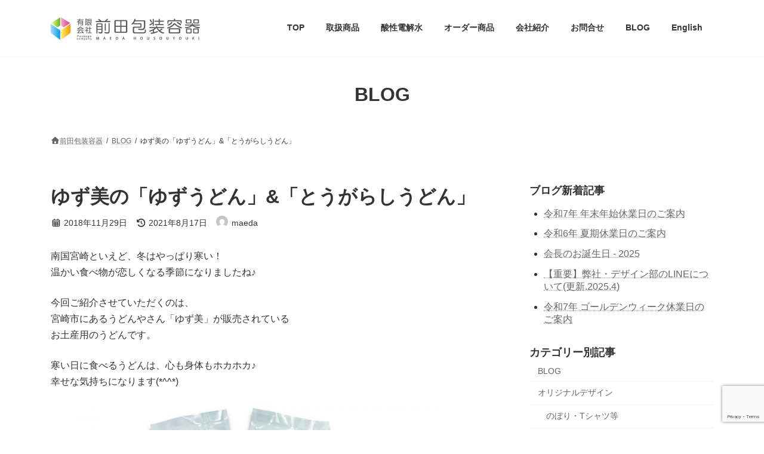

--- FILE ---
content_type: text/html; charset=utf-8
request_url: https://www.google.com/recaptcha/api2/anchor?ar=1&k=6Lf3SRkbAAAAAAfJrUNr5BdyHjEzpAhDEdgc-Qja&co=aHR0cHM6Ly9tYWVkYWhvdXNvdS5jb206NDQz&hl=en&v=PoyoqOPhxBO7pBk68S4YbpHZ&size=invisible&anchor-ms=20000&execute-ms=30000&cb=9d65kkdupn1
body_size: 48847
content:
<!DOCTYPE HTML><html dir="ltr" lang="en"><head><meta http-equiv="Content-Type" content="text/html; charset=UTF-8">
<meta http-equiv="X-UA-Compatible" content="IE=edge">
<title>reCAPTCHA</title>
<style type="text/css">
/* cyrillic-ext */
@font-face {
  font-family: 'Roboto';
  font-style: normal;
  font-weight: 400;
  font-stretch: 100%;
  src: url(//fonts.gstatic.com/s/roboto/v48/KFO7CnqEu92Fr1ME7kSn66aGLdTylUAMa3GUBHMdazTgWw.woff2) format('woff2');
  unicode-range: U+0460-052F, U+1C80-1C8A, U+20B4, U+2DE0-2DFF, U+A640-A69F, U+FE2E-FE2F;
}
/* cyrillic */
@font-face {
  font-family: 'Roboto';
  font-style: normal;
  font-weight: 400;
  font-stretch: 100%;
  src: url(//fonts.gstatic.com/s/roboto/v48/KFO7CnqEu92Fr1ME7kSn66aGLdTylUAMa3iUBHMdazTgWw.woff2) format('woff2');
  unicode-range: U+0301, U+0400-045F, U+0490-0491, U+04B0-04B1, U+2116;
}
/* greek-ext */
@font-face {
  font-family: 'Roboto';
  font-style: normal;
  font-weight: 400;
  font-stretch: 100%;
  src: url(//fonts.gstatic.com/s/roboto/v48/KFO7CnqEu92Fr1ME7kSn66aGLdTylUAMa3CUBHMdazTgWw.woff2) format('woff2');
  unicode-range: U+1F00-1FFF;
}
/* greek */
@font-face {
  font-family: 'Roboto';
  font-style: normal;
  font-weight: 400;
  font-stretch: 100%;
  src: url(//fonts.gstatic.com/s/roboto/v48/KFO7CnqEu92Fr1ME7kSn66aGLdTylUAMa3-UBHMdazTgWw.woff2) format('woff2');
  unicode-range: U+0370-0377, U+037A-037F, U+0384-038A, U+038C, U+038E-03A1, U+03A3-03FF;
}
/* math */
@font-face {
  font-family: 'Roboto';
  font-style: normal;
  font-weight: 400;
  font-stretch: 100%;
  src: url(//fonts.gstatic.com/s/roboto/v48/KFO7CnqEu92Fr1ME7kSn66aGLdTylUAMawCUBHMdazTgWw.woff2) format('woff2');
  unicode-range: U+0302-0303, U+0305, U+0307-0308, U+0310, U+0312, U+0315, U+031A, U+0326-0327, U+032C, U+032F-0330, U+0332-0333, U+0338, U+033A, U+0346, U+034D, U+0391-03A1, U+03A3-03A9, U+03B1-03C9, U+03D1, U+03D5-03D6, U+03F0-03F1, U+03F4-03F5, U+2016-2017, U+2034-2038, U+203C, U+2040, U+2043, U+2047, U+2050, U+2057, U+205F, U+2070-2071, U+2074-208E, U+2090-209C, U+20D0-20DC, U+20E1, U+20E5-20EF, U+2100-2112, U+2114-2115, U+2117-2121, U+2123-214F, U+2190, U+2192, U+2194-21AE, U+21B0-21E5, U+21F1-21F2, U+21F4-2211, U+2213-2214, U+2216-22FF, U+2308-230B, U+2310, U+2319, U+231C-2321, U+2336-237A, U+237C, U+2395, U+239B-23B7, U+23D0, U+23DC-23E1, U+2474-2475, U+25AF, U+25B3, U+25B7, U+25BD, U+25C1, U+25CA, U+25CC, U+25FB, U+266D-266F, U+27C0-27FF, U+2900-2AFF, U+2B0E-2B11, U+2B30-2B4C, U+2BFE, U+3030, U+FF5B, U+FF5D, U+1D400-1D7FF, U+1EE00-1EEFF;
}
/* symbols */
@font-face {
  font-family: 'Roboto';
  font-style: normal;
  font-weight: 400;
  font-stretch: 100%;
  src: url(//fonts.gstatic.com/s/roboto/v48/KFO7CnqEu92Fr1ME7kSn66aGLdTylUAMaxKUBHMdazTgWw.woff2) format('woff2');
  unicode-range: U+0001-000C, U+000E-001F, U+007F-009F, U+20DD-20E0, U+20E2-20E4, U+2150-218F, U+2190, U+2192, U+2194-2199, U+21AF, U+21E6-21F0, U+21F3, U+2218-2219, U+2299, U+22C4-22C6, U+2300-243F, U+2440-244A, U+2460-24FF, U+25A0-27BF, U+2800-28FF, U+2921-2922, U+2981, U+29BF, U+29EB, U+2B00-2BFF, U+4DC0-4DFF, U+FFF9-FFFB, U+10140-1018E, U+10190-1019C, U+101A0, U+101D0-101FD, U+102E0-102FB, U+10E60-10E7E, U+1D2C0-1D2D3, U+1D2E0-1D37F, U+1F000-1F0FF, U+1F100-1F1AD, U+1F1E6-1F1FF, U+1F30D-1F30F, U+1F315, U+1F31C, U+1F31E, U+1F320-1F32C, U+1F336, U+1F378, U+1F37D, U+1F382, U+1F393-1F39F, U+1F3A7-1F3A8, U+1F3AC-1F3AF, U+1F3C2, U+1F3C4-1F3C6, U+1F3CA-1F3CE, U+1F3D4-1F3E0, U+1F3ED, U+1F3F1-1F3F3, U+1F3F5-1F3F7, U+1F408, U+1F415, U+1F41F, U+1F426, U+1F43F, U+1F441-1F442, U+1F444, U+1F446-1F449, U+1F44C-1F44E, U+1F453, U+1F46A, U+1F47D, U+1F4A3, U+1F4B0, U+1F4B3, U+1F4B9, U+1F4BB, U+1F4BF, U+1F4C8-1F4CB, U+1F4D6, U+1F4DA, U+1F4DF, U+1F4E3-1F4E6, U+1F4EA-1F4ED, U+1F4F7, U+1F4F9-1F4FB, U+1F4FD-1F4FE, U+1F503, U+1F507-1F50B, U+1F50D, U+1F512-1F513, U+1F53E-1F54A, U+1F54F-1F5FA, U+1F610, U+1F650-1F67F, U+1F687, U+1F68D, U+1F691, U+1F694, U+1F698, U+1F6AD, U+1F6B2, U+1F6B9-1F6BA, U+1F6BC, U+1F6C6-1F6CF, U+1F6D3-1F6D7, U+1F6E0-1F6EA, U+1F6F0-1F6F3, U+1F6F7-1F6FC, U+1F700-1F7FF, U+1F800-1F80B, U+1F810-1F847, U+1F850-1F859, U+1F860-1F887, U+1F890-1F8AD, U+1F8B0-1F8BB, U+1F8C0-1F8C1, U+1F900-1F90B, U+1F93B, U+1F946, U+1F984, U+1F996, U+1F9E9, U+1FA00-1FA6F, U+1FA70-1FA7C, U+1FA80-1FA89, U+1FA8F-1FAC6, U+1FACE-1FADC, U+1FADF-1FAE9, U+1FAF0-1FAF8, U+1FB00-1FBFF;
}
/* vietnamese */
@font-face {
  font-family: 'Roboto';
  font-style: normal;
  font-weight: 400;
  font-stretch: 100%;
  src: url(//fonts.gstatic.com/s/roboto/v48/KFO7CnqEu92Fr1ME7kSn66aGLdTylUAMa3OUBHMdazTgWw.woff2) format('woff2');
  unicode-range: U+0102-0103, U+0110-0111, U+0128-0129, U+0168-0169, U+01A0-01A1, U+01AF-01B0, U+0300-0301, U+0303-0304, U+0308-0309, U+0323, U+0329, U+1EA0-1EF9, U+20AB;
}
/* latin-ext */
@font-face {
  font-family: 'Roboto';
  font-style: normal;
  font-weight: 400;
  font-stretch: 100%;
  src: url(//fonts.gstatic.com/s/roboto/v48/KFO7CnqEu92Fr1ME7kSn66aGLdTylUAMa3KUBHMdazTgWw.woff2) format('woff2');
  unicode-range: U+0100-02BA, U+02BD-02C5, U+02C7-02CC, U+02CE-02D7, U+02DD-02FF, U+0304, U+0308, U+0329, U+1D00-1DBF, U+1E00-1E9F, U+1EF2-1EFF, U+2020, U+20A0-20AB, U+20AD-20C0, U+2113, U+2C60-2C7F, U+A720-A7FF;
}
/* latin */
@font-face {
  font-family: 'Roboto';
  font-style: normal;
  font-weight: 400;
  font-stretch: 100%;
  src: url(//fonts.gstatic.com/s/roboto/v48/KFO7CnqEu92Fr1ME7kSn66aGLdTylUAMa3yUBHMdazQ.woff2) format('woff2');
  unicode-range: U+0000-00FF, U+0131, U+0152-0153, U+02BB-02BC, U+02C6, U+02DA, U+02DC, U+0304, U+0308, U+0329, U+2000-206F, U+20AC, U+2122, U+2191, U+2193, U+2212, U+2215, U+FEFF, U+FFFD;
}
/* cyrillic-ext */
@font-face {
  font-family: 'Roboto';
  font-style: normal;
  font-weight: 500;
  font-stretch: 100%;
  src: url(//fonts.gstatic.com/s/roboto/v48/KFO7CnqEu92Fr1ME7kSn66aGLdTylUAMa3GUBHMdazTgWw.woff2) format('woff2');
  unicode-range: U+0460-052F, U+1C80-1C8A, U+20B4, U+2DE0-2DFF, U+A640-A69F, U+FE2E-FE2F;
}
/* cyrillic */
@font-face {
  font-family: 'Roboto';
  font-style: normal;
  font-weight: 500;
  font-stretch: 100%;
  src: url(//fonts.gstatic.com/s/roboto/v48/KFO7CnqEu92Fr1ME7kSn66aGLdTylUAMa3iUBHMdazTgWw.woff2) format('woff2');
  unicode-range: U+0301, U+0400-045F, U+0490-0491, U+04B0-04B1, U+2116;
}
/* greek-ext */
@font-face {
  font-family: 'Roboto';
  font-style: normal;
  font-weight: 500;
  font-stretch: 100%;
  src: url(//fonts.gstatic.com/s/roboto/v48/KFO7CnqEu92Fr1ME7kSn66aGLdTylUAMa3CUBHMdazTgWw.woff2) format('woff2');
  unicode-range: U+1F00-1FFF;
}
/* greek */
@font-face {
  font-family: 'Roboto';
  font-style: normal;
  font-weight: 500;
  font-stretch: 100%;
  src: url(//fonts.gstatic.com/s/roboto/v48/KFO7CnqEu92Fr1ME7kSn66aGLdTylUAMa3-UBHMdazTgWw.woff2) format('woff2');
  unicode-range: U+0370-0377, U+037A-037F, U+0384-038A, U+038C, U+038E-03A1, U+03A3-03FF;
}
/* math */
@font-face {
  font-family: 'Roboto';
  font-style: normal;
  font-weight: 500;
  font-stretch: 100%;
  src: url(//fonts.gstatic.com/s/roboto/v48/KFO7CnqEu92Fr1ME7kSn66aGLdTylUAMawCUBHMdazTgWw.woff2) format('woff2');
  unicode-range: U+0302-0303, U+0305, U+0307-0308, U+0310, U+0312, U+0315, U+031A, U+0326-0327, U+032C, U+032F-0330, U+0332-0333, U+0338, U+033A, U+0346, U+034D, U+0391-03A1, U+03A3-03A9, U+03B1-03C9, U+03D1, U+03D5-03D6, U+03F0-03F1, U+03F4-03F5, U+2016-2017, U+2034-2038, U+203C, U+2040, U+2043, U+2047, U+2050, U+2057, U+205F, U+2070-2071, U+2074-208E, U+2090-209C, U+20D0-20DC, U+20E1, U+20E5-20EF, U+2100-2112, U+2114-2115, U+2117-2121, U+2123-214F, U+2190, U+2192, U+2194-21AE, U+21B0-21E5, U+21F1-21F2, U+21F4-2211, U+2213-2214, U+2216-22FF, U+2308-230B, U+2310, U+2319, U+231C-2321, U+2336-237A, U+237C, U+2395, U+239B-23B7, U+23D0, U+23DC-23E1, U+2474-2475, U+25AF, U+25B3, U+25B7, U+25BD, U+25C1, U+25CA, U+25CC, U+25FB, U+266D-266F, U+27C0-27FF, U+2900-2AFF, U+2B0E-2B11, U+2B30-2B4C, U+2BFE, U+3030, U+FF5B, U+FF5D, U+1D400-1D7FF, U+1EE00-1EEFF;
}
/* symbols */
@font-face {
  font-family: 'Roboto';
  font-style: normal;
  font-weight: 500;
  font-stretch: 100%;
  src: url(//fonts.gstatic.com/s/roboto/v48/KFO7CnqEu92Fr1ME7kSn66aGLdTylUAMaxKUBHMdazTgWw.woff2) format('woff2');
  unicode-range: U+0001-000C, U+000E-001F, U+007F-009F, U+20DD-20E0, U+20E2-20E4, U+2150-218F, U+2190, U+2192, U+2194-2199, U+21AF, U+21E6-21F0, U+21F3, U+2218-2219, U+2299, U+22C4-22C6, U+2300-243F, U+2440-244A, U+2460-24FF, U+25A0-27BF, U+2800-28FF, U+2921-2922, U+2981, U+29BF, U+29EB, U+2B00-2BFF, U+4DC0-4DFF, U+FFF9-FFFB, U+10140-1018E, U+10190-1019C, U+101A0, U+101D0-101FD, U+102E0-102FB, U+10E60-10E7E, U+1D2C0-1D2D3, U+1D2E0-1D37F, U+1F000-1F0FF, U+1F100-1F1AD, U+1F1E6-1F1FF, U+1F30D-1F30F, U+1F315, U+1F31C, U+1F31E, U+1F320-1F32C, U+1F336, U+1F378, U+1F37D, U+1F382, U+1F393-1F39F, U+1F3A7-1F3A8, U+1F3AC-1F3AF, U+1F3C2, U+1F3C4-1F3C6, U+1F3CA-1F3CE, U+1F3D4-1F3E0, U+1F3ED, U+1F3F1-1F3F3, U+1F3F5-1F3F7, U+1F408, U+1F415, U+1F41F, U+1F426, U+1F43F, U+1F441-1F442, U+1F444, U+1F446-1F449, U+1F44C-1F44E, U+1F453, U+1F46A, U+1F47D, U+1F4A3, U+1F4B0, U+1F4B3, U+1F4B9, U+1F4BB, U+1F4BF, U+1F4C8-1F4CB, U+1F4D6, U+1F4DA, U+1F4DF, U+1F4E3-1F4E6, U+1F4EA-1F4ED, U+1F4F7, U+1F4F9-1F4FB, U+1F4FD-1F4FE, U+1F503, U+1F507-1F50B, U+1F50D, U+1F512-1F513, U+1F53E-1F54A, U+1F54F-1F5FA, U+1F610, U+1F650-1F67F, U+1F687, U+1F68D, U+1F691, U+1F694, U+1F698, U+1F6AD, U+1F6B2, U+1F6B9-1F6BA, U+1F6BC, U+1F6C6-1F6CF, U+1F6D3-1F6D7, U+1F6E0-1F6EA, U+1F6F0-1F6F3, U+1F6F7-1F6FC, U+1F700-1F7FF, U+1F800-1F80B, U+1F810-1F847, U+1F850-1F859, U+1F860-1F887, U+1F890-1F8AD, U+1F8B0-1F8BB, U+1F8C0-1F8C1, U+1F900-1F90B, U+1F93B, U+1F946, U+1F984, U+1F996, U+1F9E9, U+1FA00-1FA6F, U+1FA70-1FA7C, U+1FA80-1FA89, U+1FA8F-1FAC6, U+1FACE-1FADC, U+1FADF-1FAE9, U+1FAF0-1FAF8, U+1FB00-1FBFF;
}
/* vietnamese */
@font-face {
  font-family: 'Roboto';
  font-style: normal;
  font-weight: 500;
  font-stretch: 100%;
  src: url(//fonts.gstatic.com/s/roboto/v48/KFO7CnqEu92Fr1ME7kSn66aGLdTylUAMa3OUBHMdazTgWw.woff2) format('woff2');
  unicode-range: U+0102-0103, U+0110-0111, U+0128-0129, U+0168-0169, U+01A0-01A1, U+01AF-01B0, U+0300-0301, U+0303-0304, U+0308-0309, U+0323, U+0329, U+1EA0-1EF9, U+20AB;
}
/* latin-ext */
@font-face {
  font-family: 'Roboto';
  font-style: normal;
  font-weight: 500;
  font-stretch: 100%;
  src: url(//fonts.gstatic.com/s/roboto/v48/KFO7CnqEu92Fr1ME7kSn66aGLdTylUAMa3KUBHMdazTgWw.woff2) format('woff2');
  unicode-range: U+0100-02BA, U+02BD-02C5, U+02C7-02CC, U+02CE-02D7, U+02DD-02FF, U+0304, U+0308, U+0329, U+1D00-1DBF, U+1E00-1E9F, U+1EF2-1EFF, U+2020, U+20A0-20AB, U+20AD-20C0, U+2113, U+2C60-2C7F, U+A720-A7FF;
}
/* latin */
@font-face {
  font-family: 'Roboto';
  font-style: normal;
  font-weight: 500;
  font-stretch: 100%;
  src: url(//fonts.gstatic.com/s/roboto/v48/KFO7CnqEu92Fr1ME7kSn66aGLdTylUAMa3yUBHMdazQ.woff2) format('woff2');
  unicode-range: U+0000-00FF, U+0131, U+0152-0153, U+02BB-02BC, U+02C6, U+02DA, U+02DC, U+0304, U+0308, U+0329, U+2000-206F, U+20AC, U+2122, U+2191, U+2193, U+2212, U+2215, U+FEFF, U+FFFD;
}
/* cyrillic-ext */
@font-face {
  font-family: 'Roboto';
  font-style: normal;
  font-weight: 900;
  font-stretch: 100%;
  src: url(//fonts.gstatic.com/s/roboto/v48/KFO7CnqEu92Fr1ME7kSn66aGLdTylUAMa3GUBHMdazTgWw.woff2) format('woff2');
  unicode-range: U+0460-052F, U+1C80-1C8A, U+20B4, U+2DE0-2DFF, U+A640-A69F, U+FE2E-FE2F;
}
/* cyrillic */
@font-face {
  font-family: 'Roboto';
  font-style: normal;
  font-weight: 900;
  font-stretch: 100%;
  src: url(//fonts.gstatic.com/s/roboto/v48/KFO7CnqEu92Fr1ME7kSn66aGLdTylUAMa3iUBHMdazTgWw.woff2) format('woff2');
  unicode-range: U+0301, U+0400-045F, U+0490-0491, U+04B0-04B1, U+2116;
}
/* greek-ext */
@font-face {
  font-family: 'Roboto';
  font-style: normal;
  font-weight: 900;
  font-stretch: 100%;
  src: url(//fonts.gstatic.com/s/roboto/v48/KFO7CnqEu92Fr1ME7kSn66aGLdTylUAMa3CUBHMdazTgWw.woff2) format('woff2');
  unicode-range: U+1F00-1FFF;
}
/* greek */
@font-face {
  font-family: 'Roboto';
  font-style: normal;
  font-weight: 900;
  font-stretch: 100%;
  src: url(//fonts.gstatic.com/s/roboto/v48/KFO7CnqEu92Fr1ME7kSn66aGLdTylUAMa3-UBHMdazTgWw.woff2) format('woff2');
  unicode-range: U+0370-0377, U+037A-037F, U+0384-038A, U+038C, U+038E-03A1, U+03A3-03FF;
}
/* math */
@font-face {
  font-family: 'Roboto';
  font-style: normal;
  font-weight: 900;
  font-stretch: 100%;
  src: url(//fonts.gstatic.com/s/roboto/v48/KFO7CnqEu92Fr1ME7kSn66aGLdTylUAMawCUBHMdazTgWw.woff2) format('woff2');
  unicode-range: U+0302-0303, U+0305, U+0307-0308, U+0310, U+0312, U+0315, U+031A, U+0326-0327, U+032C, U+032F-0330, U+0332-0333, U+0338, U+033A, U+0346, U+034D, U+0391-03A1, U+03A3-03A9, U+03B1-03C9, U+03D1, U+03D5-03D6, U+03F0-03F1, U+03F4-03F5, U+2016-2017, U+2034-2038, U+203C, U+2040, U+2043, U+2047, U+2050, U+2057, U+205F, U+2070-2071, U+2074-208E, U+2090-209C, U+20D0-20DC, U+20E1, U+20E5-20EF, U+2100-2112, U+2114-2115, U+2117-2121, U+2123-214F, U+2190, U+2192, U+2194-21AE, U+21B0-21E5, U+21F1-21F2, U+21F4-2211, U+2213-2214, U+2216-22FF, U+2308-230B, U+2310, U+2319, U+231C-2321, U+2336-237A, U+237C, U+2395, U+239B-23B7, U+23D0, U+23DC-23E1, U+2474-2475, U+25AF, U+25B3, U+25B7, U+25BD, U+25C1, U+25CA, U+25CC, U+25FB, U+266D-266F, U+27C0-27FF, U+2900-2AFF, U+2B0E-2B11, U+2B30-2B4C, U+2BFE, U+3030, U+FF5B, U+FF5D, U+1D400-1D7FF, U+1EE00-1EEFF;
}
/* symbols */
@font-face {
  font-family: 'Roboto';
  font-style: normal;
  font-weight: 900;
  font-stretch: 100%;
  src: url(//fonts.gstatic.com/s/roboto/v48/KFO7CnqEu92Fr1ME7kSn66aGLdTylUAMaxKUBHMdazTgWw.woff2) format('woff2');
  unicode-range: U+0001-000C, U+000E-001F, U+007F-009F, U+20DD-20E0, U+20E2-20E4, U+2150-218F, U+2190, U+2192, U+2194-2199, U+21AF, U+21E6-21F0, U+21F3, U+2218-2219, U+2299, U+22C4-22C6, U+2300-243F, U+2440-244A, U+2460-24FF, U+25A0-27BF, U+2800-28FF, U+2921-2922, U+2981, U+29BF, U+29EB, U+2B00-2BFF, U+4DC0-4DFF, U+FFF9-FFFB, U+10140-1018E, U+10190-1019C, U+101A0, U+101D0-101FD, U+102E0-102FB, U+10E60-10E7E, U+1D2C0-1D2D3, U+1D2E0-1D37F, U+1F000-1F0FF, U+1F100-1F1AD, U+1F1E6-1F1FF, U+1F30D-1F30F, U+1F315, U+1F31C, U+1F31E, U+1F320-1F32C, U+1F336, U+1F378, U+1F37D, U+1F382, U+1F393-1F39F, U+1F3A7-1F3A8, U+1F3AC-1F3AF, U+1F3C2, U+1F3C4-1F3C6, U+1F3CA-1F3CE, U+1F3D4-1F3E0, U+1F3ED, U+1F3F1-1F3F3, U+1F3F5-1F3F7, U+1F408, U+1F415, U+1F41F, U+1F426, U+1F43F, U+1F441-1F442, U+1F444, U+1F446-1F449, U+1F44C-1F44E, U+1F453, U+1F46A, U+1F47D, U+1F4A3, U+1F4B0, U+1F4B3, U+1F4B9, U+1F4BB, U+1F4BF, U+1F4C8-1F4CB, U+1F4D6, U+1F4DA, U+1F4DF, U+1F4E3-1F4E6, U+1F4EA-1F4ED, U+1F4F7, U+1F4F9-1F4FB, U+1F4FD-1F4FE, U+1F503, U+1F507-1F50B, U+1F50D, U+1F512-1F513, U+1F53E-1F54A, U+1F54F-1F5FA, U+1F610, U+1F650-1F67F, U+1F687, U+1F68D, U+1F691, U+1F694, U+1F698, U+1F6AD, U+1F6B2, U+1F6B9-1F6BA, U+1F6BC, U+1F6C6-1F6CF, U+1F6D3-1F6D7, U+1F6E0-1F6EA, U+1F6F0-1F6F3, U+1F6F7-1F6FC, U+1F700-1F7FF, U+1F800-1F80B, U+1F810-1F847, U+1F850-1F859, U+1F860-1F887, U+1F890-1F8AD, U+1F8B0-1F8BB, U+1F8C0-1F8C1, U+1F900-1F90B, U+1F93B, U+1F946, U+1F984, U+1F996, U+1F9E9, U+1FA00-1FA6F, U+1FA70-1FA7C, U+1FA80-1FA89, U+1FA8F-1FAC6, U+1FACE-1FADC, U+1FADF-1FAE9, U+1FAF0-1FAF8, U+1FB00-1FBFF;
}
/* vietnamese */
@font-face {
  font-family: 'Roboto';
  font-style: normal;
  font-weight: 900;
  font-stretch: 100%;
  src: url(//fonts.gstatic.com/s/roboto/v48/KFO7CnqEu92Fr1ME7kSn66aGLdTylUAMa3OUBHMdazTgWw.woff2) format('woff2');
  unicode-range: U+0102-0103, U+0110-0111, U+0128-0129, U+0168-0169, U+01A0-01A1, U+01AF-01B0, U+0300-0301, U+0303-0304, U+0308-0309, U+0323, U+0329, U+1EA0-1EF9, U+20AB;
}
/* latin-ext */
@font-face {
  font-family: 'Roboto';
  font-style: normal;
  font-weight: 900;
  font-stretch: 100%;
  src: url(//fonts.gstatic.com/s/roboto/v48/KFO7CnqEu92Fr1ME7kSn66aGLdTylUAMa3KUBHMdazTgWw.woff2) format('woff2');
  unicode-range: U+0100-02BA, U+02BD-02C5, U+02C7-02CC, U+02CE-02D7, U+02DD-02FF, U+0304, U+0308, U+0329, U+1D00-1DBF, U+1E00-1E9F, U+1EF2-1EFF, U+2020, U+20A0-20AB, U+20AD-20C0, U+2113, U+2C60-2C7F, U+A720-A7FF;
}
/* latin */
@font-face {
  font-family: 'Roboto';
  font-style: normal;
  font-weight: 900;
  font-stretch: 100%;
  src: url(//fonts.gstatic.com/s/roboto/v48/KFO7CnqEu92Fr1ME7kSn66aGLdTylUAMa3yUBHMdazQ.woff2) format('woff2');
  unicode-range: U+0000-00FF, U+0131, U+0152-0153, U+02BB-02BC, U+02C6, U+02DA, U+02DC, U+0304, U+0308, U+0329, U+2000-206F, U+20AC, U+2122, U+2191, U+2193, U+2212, U+2215, U+FEFF, U+FFFD;
}

</style>
<link rel="stylesheet" type="text/css" href="https://www.gstatic.com/recaptcha/releases/PoyoqOPhxBO7pBk68S4YbpHZ/styles__ltr.css">
<script nonce="bYYZXuJGzF3uvFQb7XakkA" type="text/javascript">window['__recaptcha_api'] = 'https://www.google.com/recaptcha/api2/';</script>
<script type="text/javascript" src="https://www.gstatic.com/recaptcha/releases/PoyoqOPhxBO7pBk68S4YbpHZ/recaptcha__en.js" nonce="bYYZXuJGzF3uvFQb7XakkA">
      
    </script></head>
<body><div id="rc-anchor-alert" class="rc-anchor-alert"></div>
<input type="hidden" id="recaptcha-token" value="[base64]">
<script type="text/javascript" nonce="bYYZXuJGzF3uvFQb7XakkA">
      recaptcha.anchor.Main.init("[\x22ainput\x22,[\x22bgdata\x22,\x22\x22,\[base64]/[base64]/[base64]/bmV3IHJbeF0oY1swXSk6RT09Mj9uZXcgclt4XShjWzBdLGNbMV0pOkU9PTM/bmV3IHJbeF0oY1swXSxjWzFdLGNbMl0pOkU9PTQ/[base64]/[base64]/[base64]/[base64]/[base64]/[base64]/[base64]/[base64]\x22,\[base64]\\u003d\\u003d\x22,\x22IsKEED8uw5DCunNLwq4vwq9SDVdNVn3DkMOlwohPVzhsw7HCuAHDsgTDkRgcMFVKODQRwoBgw7PCqsOcwqPCq8Kra8OYw5kFwqk9wq8BwqPDrsOXwozDssKaMMKJLgUBT2Bne8OEw4l/w4cywoMpwr7CkzIcSEJaU8KvH8KlX1LCnMOWdGBkwoHCtMOZwrLCkk/DsXfCisOVwoXCpMKVw7wLwo3Dn8Oyw77CrgtYNsKOwqbDjsKhw4IkVcOdw4PClcOjwo49AMOEHDzCp2g8wrzCt8O5CFvDqx1Iw7x/[base64]/DjMOoUcO3w6HDuwnChcOcwociCsOULirCgsOnCnhwK8OWw7rCiTjDucOEFHMYwofDqmfCj8OIwqzDhcOlYQbDssKtwqDCrEzCkEIMw4PDocK3wqobw4MKwrzChMKzwqbDvXvDisKNwonDoHJlwrhUw681w4nDksKRXsKRw5w6PMOccsKOTB/CiMK4wrQDw7TCiyPCiD88RhzCqiEVwpLDsDklZw/[base64]/[base64]/[base64]/DvRVnw71sBEcmGR7DsMOaOMOow5AQAB17fxrDq8KWdXdRdmcUTsO8esKvLwxUVzzCmMOfc8O9KF9lRiF+ZQEEwpjDlCklJcKLwozDtgHCjCpJw54hwoMcG1Ugw4jCnnrCsXbDgcK/[base64]/LFMwwpsKEcOXEcKjDMKowoJ0wrHDscO+w5B4fcKfwo3DtgswwpPDoMOyVMKYwrsdTsO5UcKUOcOMZ8O5w5DDlnvDjMKaGMKydTnCmCPDtlgPwodQw73DnFnCjkvCm8KSe8OyaTjDhcO3C8KFesOqGTrCj8OZwrbDtHFFI8OUNMKaw6zDtRHDt8ODwr/CoMKXYsKhw6LChcOAw4TDmi0lGsKAWsOgLSYebsOzahzDvwTDqcK/esK6ZMK9wpzCn8KJGgbCrMKvwr7DhDdsw6PCk2UVdsOyagxhwonDniXDscKIw7vCjMOZw4QNAMO+wpXCuMKGG8OCwqEQwrjDqsK/wqjCpsKEATYqwrhDUnrDjE/[base64]/X8OJc8OEwofDpMO8X1HCjcKUdcO8w4cOW8K6w5ISw5XDqxg7fcKvWzVgSsKvw5F9w5bDnS/DikFwdGbDk8Ogwq0IwqPDmVzCrcK0w6Jiwr5XJnLCryNxwqvCn8KGFMKcw5tuw4lzfcO4Y3ghw4TCgV/CoMOyw6wQfmUAU0PClVjCuhUQwqjDsj3CoMOienPCocK9emLCjMKgD3tIw7vDsMO4wqPDuMKmelIBTMKYw4ZJFFx9wqY6esKUbsOgw591fcKrPR8kBcOEO8KOw5PCtcOew40mTcKQIRzCssOQDSPChMKDwovCrE/CosOfM3RaEcOiw5bCsHA2w6PCh8ODSsOJw49AUsKFRXbDp8KCw6vCuAHCtgYqw5slRUlMwqbDvg14w6lyw6DCnMKNw4LDncOfKWgWwo5Hwr5zBcKPVVfCoSfCsAFMw5/DpsKZHsO3MikWwo9RwovCmjkvbTccLwxpwrrDm8OTesOuw7DDjsOeFDN6Hm5jB1/DggzDhsObKXfCkcOUFcKpT8K5w4QEw6ckw5bCo0c8fMOHwrMwCMOew5zDgMO/[base64]/DpsO7woLCu8K7wqTCl8KZdi/CsiFkR8K7AkpcQcODP8K8woDDpcOqSy/CnGzDuyDCsg4Nwq1jw4sRDcOJwqzCqU4lJUBOw583IgNNwpLCoG9kw747w7UpwqFoJcOqen4XwrLDqQPCocOLwrHCk8O3wqZjCnPCoGcFw4/CtMKowrMFwoZdwoDDliHCmnjCpcOmBsO8wphCPRMpe8K6fcK4dHg2W15eX8OiP8OlFsO9w4JfTCNYwoLCp8OJesO6PMK/wrDCnsK/w6TCknHDtlAbKcOfVsKXY8OmU8OVWsOYw4Mkw6FMwo3DkMO5OBdPcMKCw5vCsGvDhQF/[base64]/DqsOoD8OUZMK9GsObJ8OrfhHCpsOCJcOXw7oLIhEowrbCrkvDvjrDm8OlMQDDn2EEwopdO8KXwpEqw71AU8KMMMOiKCcZKlIJw4Izw4/[base64]/[base64]/DqMOxwqfDqhBEw7gqEsOew5PDhHbDssKsPcKpw4lHw7x6w6BWwoxFTU7DuWA+w608QsO/w4ZYHMK+ccOFMDlkw5/[base64]/DgcOyaMKifsK6AcO/bl7Cj8Osw5HDkS18w7XDpcOZw4fDgipAw63Ck8KlwpETw6lLw7/DlX82HWDCrMONecO0w61kw57DgijCnVAdw5pjw47CtTXDiSRWP8K8MXHCm8KcAVbDsxpjCcK9wr/[base64]/wr/CpDLDpSXChlEtwqzClDDCoEUxw4cMw47DoQDCksKDWcKhwpPDm8OGw7wyL2J/w6NtasK7wp7DvDLCssKgwrNLwrPCqsOow53DugZFwovDgHtsFcOsGiFRwpbDj8OGw4vDmzBTecO6JsOXw4dZYcOCMW8ZwqAKXMOqw7x/w5JOw7XChUp7w7jCgsO6w6rCn8KxLmcOVMOnDUjCqF7DnCxowoHCkMKPwoPDjyXDisKTHSbDi8Krwq/CisOKMw3Cjk/DhEsbwoHClMKae8KFBMKlw7hewovDscOywqIGw4zCosKBw6XCrwHDsVdxR8O/wpkgB3DCkcKhw47Ch8OowpzCjFnCtcOGw7XCshHDvsKbw6/[base64]/CiTzCqcOEA1QvwqnChU5jMMKhVMKSwpvDrsOYwqbDsHXCpMOCWU5swpnCo1/Clz7DslTDtMO8wpIRwqzDhsOLw7hSOS5jH8KgfQ0sw5HCrR9ZNhNFHcK3UcOawrrDrXAKwpHDqwtdw6rDgMOowoZYwqrCr3XChXfCk8KmTsKIGMOnw7Qgwo9IwqrCicOgbl9rVQLCvcOfw7sYw6DDsRoNw7wmAMOcwp/CmsKOGsKmw7XDi8O+w6BPw6V0Kgx5wqVFfhbDjWvCgMOmKGLDk0DDh0FQFcO5woXDlls6wrfCvMK+O1FTw7XDgMOcfcKXB3HDkh/CtCkCwq95ZzbCp8OBw7wUcHrDpQbDmsOiLx/[base64]/Dh8OFIwnChWfCmmHCtXjCuMKgfsO5ccKzX1HDu8K/w6XCv8OOdsKAwqDDoMO9TcKfQcKmAcOrwphbUMOrQcOUw77CicOGwoo4wpAYwrgkw6NCw7rDjsKPw4XCk8KHQyByGwBOd2l3woAkw57DlMOtwrHComzCrsOVSgY/wpxtAlI5w6dgTlTDli7CqmUQwpN/w6kowrJ0w4k3wovDigVSIMO1w6LDnw5gw6/CrzLDlsKPWcKxw5PDgMK9wojDkMOhw6/Di0vCjEpfwq3DhVVOTsO+w6cgw5XCuFfCiMO3QMKWwozClcKkAMKVw5VeOSfCmsOvMyACY30/TFJWOgfCj8OZHyglw79Owq0SExl6wr/DkcOESmksbMKSWmVNYicuc8OkY8OzB8KVGMKZwpwZw61fwqROwq4tw7oRRzgbCiZBwrkOWRfDhsKNw6dAw4HCqzTDm2HDn8OKw4HCtDTCnsOKOsKbw5YDwrvCllkiPRokAsK5MSMcEcOaI8KGZh/CtRHDqsKHAT1EwqU7w7VjwpjDhMOtVHsdeMKMw6jCuTPDuDzCtMK7wpzCgEJWVSYnwoZ7wojCuR3Dq2jClCFHwoLCpHrDtXnCoS/DiMOgw6sPw6BeAUbDosKzwpA3w5A8HMKHw5zDv8OwwpjCmSh9woXCj8KIGMOwwo/DocObw7Abw7DCmsKDw6Yaw7bCiMO3w6BCw7LCtmsIwpfCmsKJwrchw50Pw7MZLcOzJx/[base64]/Coj7DuhbCpwbCuMK9w4kkwonCg8K/wrXCihdVSMO3wovDt8Ktwrc6IEHDr8OvwoxJX8K7wrnCv8Ojw7vDpcKYw5vDqynDqMKSwqdMw6x/w7waU8OZS8KDwqJjKMOdw6rCs8Oww6U7CQQRXBDCqE3CmBHCkWzCjElXRcOOY8KNJcK0PXBmw403ew3Ch2/DgMKOGMOzwqvCjGJBw6R/JsO9RMKDwpgFD8KmZcKNMwprw6oHYShOf8OWw7vDpUnCqxdJwqnDlcKiS8KZw7/[base64]/[base64]/PBU+HsODQ8KbwrDDp8Oww6TDpcOgSkXCgMOIX8OQwqLDtMOuZGHDm381w5rDpsKoXDbCucObwp7CnlHChcOgMsOUeMO2Y8K8w7vCmMOCBsKRwoljw7obJMOyw4ocwqswS1B3wrRdw63DlsOawplpwoPCg8OIwodCwprDhWjDj8OdwrjDvX1TTsKVw7/Dl3BCw4VgZsO4wqQUWcKLUDMsw4RFf8OJF0s3wqEnwrtdwodRfRlmExvDl8OlfwPDjz0sw6bDrcK9wrDDswTDmHzCnMKnw68Pw6/DokdBLMOvwqwgw7XCszTDvwbDhMOKw6LChxnCssOFwoLDv0HDtcOjwpnCvMKhwpHDlX0HcMOUw7QEw5jCnMOsUXHCoMOjB3DDrC/Dshlowp7CvAHCtlLDj8KWDG3Ch8KBw5NAZ8KIUy4sIBbDklozw6Z3URnDq2/Dh8Oqw4UHwp5Cw6FLNcOxwpRXGcKJwrF9dBk/w5zDo8O4YMOnazodwo8zGsKOw6tpZElDw5jDmcKjw6kwQTjCssOYG8O/wpzCm8KIwqXDjTHCrsKhAg/DnGjCrEnDqwZyLsKPwpvCrDDCpyQvQRfDgxk2w5HDksOIIUAhw7RXwpUvwpnDr8OKw78Mwr0iw7PCksKkOsOCbsK1I8Ouw6TCrcKzw6UzWsO3AGtww4nCsMKhT0dGK1FJRHJOw5TCi3cuMggEFz/DhArCllDCrG8Kw7HDqzEiwpXChBvCjMKdw6IyWycFMMKeIn/DlcK6wocjR1zDuUYyw6rCl8O+ecOsZiLDtxwDw6AXwoskccO4K8OOw4XCv8OIwp4iMiBFVUXDjAXDgirDqMOkwoYGT8Kvwo7Cq3YtHyXDsFnDgMKXw7zDuysvw6rCmMOSA8OfNXYpw6vCilMSwqhpQsOqwp/[base64]/cBlbQ2rCrMOow7vCm0Z+wr9IwrDDvsOXUsK+worCrSpAw6V9UCDCmSLDgiQDw7M8JQ/DrCkkwpJHw6FhXcKBYWYMw6EyOMO0HGwcw5xvw4bCq0olw55Tw41vw4DDoTRTDSNhO8K1UcKBNMK/Il0MWMO/wrfCt8Okw7g1FsK5JsKvw7XDmsORAMObw7jDqmRLKcKYclUeRsKtwospb1TDtsO3woV0EzNqwrcXMsOvwq56OMKowq/DgSZwTQRNwpA9wphPDG01BcOVYsKBeTLDicODw5LCpRl5XcKnfAFJwrXDhMKMb8O9fMK+w5otwoLCuEIHw7I1KwnDj2Ebw4M2HX/CuMOGazBbaVjDqsOmTy7CmDPCvSNhGC5PwqLDp0HDpWJ1woPDmB4Qwr0iwrgqLsK+w4NtSXfCusOew6tgEBk8MsOuw7TDlWYIFzzDlRTCoMO9wqF2w43DtjTDi8Opb8OHwq/CrMOCw7FHwptNw73DmsKawqxJwrpJwq/CpMOYOMOpZ8KuE2gSNcOEw5jCucOIF8KJw5bCjmzDrMKwVkTDvMOyCTNcwop+YMOVbsOOP8O2IMKOw6DDlX9EwrdBw4gUwrExw5/DmMK/[base64]/w47DiCXCucKTF8K9wpTDmcKnw7jCrGfDucOLwpJ1P37DisKHw5nDtDBQw45rDBvDogFMccOSw6bDjFN6w4oqPk3Dm8O5an5YZWUcw5fCtcKyB3rDlXJkwrM5wqbClcOHa8ORNcK8w7kJw6NsFMOkwrzCu8KVFBfCtn7CtgQWwo/DhmJyNsOkQyJuYH8RwqHDpsKwGXMPBi/Dt8O2w5Nfw47DncOQJMKJbsKSw6bCtBtJCVHDjhw0wqNsw6zDlMOkBWh3wrTDgBVJw4fDssOFSsOXLsKcHkAuw5XDhWXDjl/CoCQte8Oww50LSgVNw4UMfynCu1MpdMKOw7HCjTRBw7bCtCjCrcO8wrDDuRfDvMKQG8KOwrHCkwvDlsOwworDiB/Cmnp+w40MwpUPY1PCm8Ohwr7DosOpScO0JgPCqsOMXwY8w7oQYDTCjAfCn11OT8OaQQfDn0TCmMOXwrHChMKkKnAfwoPCrMK5w4Ywwr0Aw7fDtUvCiMKMwo46wpd/w403wp50OsOoH1bDlsOUwpTDlMO+IMKNw4LDqUMmUsOAKlPDkH5jBsKYJ8O7w51VX3RTwrQ0worCicO6a1fDicK2bsOUOcOAw7zCoyJiWsK7wpRBEWvCmQjCoy/Cr8KIwoRID1zCk8KIwonDmkZiR8Oaw4bDsMKad27Di8OHwoE1AzAhw6ULw4/DvsOQNcOQw6/CnsKyw74Tw7Nfw6Uvw4rDgsO2Y8OPRGHCv8Oxb3ElMFDCvgdndXnCtcKNT8Oswp8Ow5Buw4lww4nCs8KiwqB/[base64]/DohtSwp/[base64]/DiMOBw5QWw6nCsQBJFDfCicOow4gAA8O8w5jDgsOVwqjCuiUwwpFgXysnH1kNw50rw4llw44cGsKYDcKiw4DDmkBbDcO/w4HCkcOXNEJ/w6/CknzDi3vDmDHCuMKpeyRfEcOOUsOLw6Riw7LCoVDCs8Oow5LCsMOew4wSX25GfcOrVjjCu8OJBAoAw7EwwoHDq8O5w7/CmcO/wr3Cki53w4XDocKiw5ZywrLDjBpUw7nDo8K3w6APwokcLcOHBMOEw43DiEJmaXJ7wrbDssKjwoDCqAzDtArDiibCrVPCvTrDuQwIwpQFdT/Ci8Kiwp/Cr8KowrA/L3fCgsOHw7PCoE0MPMOTwpLClwZywoUsP24kwqIOBmzCmU07w69RCU5xw57DhnA+w6t2D8OvKEfDiUPDgsOjw7vDlMKSVsKwwpY/wrfCvsKbwq1IIMOTwqLCosKXPsOtYjPDicOZJALDmFFSAcKmwrHCoMOvRcKnUMKawoHCo0HDlxXDtxLCuCzCnMKdHAgKw61Cw6XDpsKwC3/Do3PCtQ4xwqPCmsKpNsKFwrsrw7lxwqLCocOQW8OMPl/CnsK0w57DhEXCiXzDt8Oow7VCHcOeaVIZRsKaN8KCSsKXaUwIMMKdwrINQ1PCpMKJHsOkw7wiw6orelBYw4FZwpLCj8K/dcKuwp04w7fDs8KLwqTDv2AEd8KAwqjDtVHDqMOLw7cwwph/wr7DiMOKw5TCuSl+wqpHwrFIwoDCgAzDkVpiaXlXNcKQwr4xbcOLw57DtFvDhMOqw7FpYsOCcV3Cj8KvUCAfExgGwpUnwoNhcVLDuMONelLDr8KPIEB5wqVTEMOCw4bCviXCi3fChzbCqcK+wr/Co8OpaMK6TG7Dm2cRw7YWV8Kgw7tuw4lXVMORCQHDqMKnXMKdw7PDiMKLcWdJI8KRwqvDrG1fw43Cr2vCg8OuFsOfDSvDpj/Dvy7ChMOjKHDDij4uwoBRKmhtDcOxw4tlAcKkw5DDr0vCry7Dg8Knw7zCpS5RwozCvF5bBsKCwqrCtxPDniVfw4TDjFk1worDgsKZOMODRMKTw63CtQ53WyLDhWh/wr8yZCLCng8jwqbCiMK/ZDswwoN1wqt4wqJKw7M+NcOja8OLwqliw7kmQnTDsEUmP8OJwqTCqXRwwpwpwq3DsMO5GcOhM8O1HGokwrEWwrfCicOHUMKYLmtaKsOgHybCpW/Dtn7DtMKMacOGw58BPMORw7fCgXgfw7HCisOibsOkwrLCgg7DlHJywowew4YYwpNkwpsew5I0bsKfVMKfw5nDpcOkZMKBIyXCgiMvX8Ohwo3CocO9w7BAYMOsJsOcwo/[base64]/Cg8KpBxHCqXPDjUfCncO3NnfDuCJWCzjCthISw6nDgMOJQBfDgx4Cw5/Ck8Kgw5TCkcK3QFpJPCsbGsKLwpskZMKoMVQiw7Rhw6nDlhfDjsOkwqomY0UawotXw7dtw5fDpS7Ch8Okw5o2wo8vw53DvzFGPkHChhXCsXImChMeDMKYwrBKE8Okw6PCiMOuSsOwwofDlsOHFw1LQwjDisOyw4xNZwHCoV4zOXw7G8OeUCHCjcK0w68/QThdUA/DpMKBCcKIBsOTwpnDk8O7GHfDmGzDhEUkw6vDhsOyfWbCmQowZGjDuxI0w6cIOsOLJAHDkzHDssOJVE5zPX/CmkIgw5IHZn8VwpVBw6grRXDDj8ODwrLCmUYqRMKZGcKEFcOnSWtNJ8OpOMOTwpwuw43DsmBSO0zDvGULdcOTOXAiJ1V7N1MpPRXCt0/[base64]/[base64]/[base64]/CjMOWw41KwrI8ZnfChcO1wp0AwqEaw7B8A8KzScKBwrvDicOXwrJpcU/DjsO8woLCr3HCisOaw5DCgsKVw4Q5fcOxFsKsMsOCAcK2wo5pM8O3XyEDw7/DgEpuw4Fiw6PCiBTCk8OFAMKIHBzCt8Kjw4LDpVRow6kFaUIpw5JFVMK6NMKdw75sJV1cwqFiZDDCvxE7dMKDUh4SVcK+w43CjgNLeMO/W8KGTsO8NzfDtAnDr8OZwoPCosK/woLDusOZY8K3wrwOXsKNwq0Qw6LCo35JwpVow6rDkxrDrDgPL8OLF8OpbCd0wpUlZcKHN8O4dxtGPnHDpgXDrUrCngjDosOscMO2w4nDqhZfwootWsKrFDLCr8KfwoF7OF5vwqVEw55CV8Kpwqk4DzLDjAQEw58yw7U1CXk/w7rCk8KTB3LCtj/CncKCY8OiJMKLIihiccK/w5XDocKnwpNYYMKfw7dHMTYYIRzDlcKFwrFmwqUuFMKSw7oGL2lWJyHDhU5uwpLCvMKvw5vCmUldw796TD7CmcKPCXJYwpbCrsKueSd/ME3Dk8Okwpoww43DksKVET85wrBFTsOPd8KhTC7CsjVBwq1lwqvDr8K6NsOobzUqw7DChmFmw5LDnMOawrfDvTsncFDCl8O1w5Y5Pk9GJsKWMCpFw71bwogPXFXDmsOdAsOEwqd1w7Jrwrk4w49rwpozw6XCk13ClmkGIcOVIz8Se8OADcOMFBHCoxsjDTRxFQY/CcKLwp9Iw4oEwoPDssK7OMKDCMOhw4PDg8OtalXCnsKBw6TClxtgwoI1w4PCn8Kgb8K2UcKLbC14wqszCMO7DlIFwpTDkwHCsHY6wqlEPiTCicK7EWw8BELCmcKVw4UDbMOVw5fCnsOmwp/DhScpSXjCicKswrrCgkEvwpLDg8OqwrsrwoPDlMKfwr7CscKUYSsuwpDCs3PDmnwawovCicKDwogbIMKzw5pPZ8KqwrQePMKrwpTCpcKUWsORN8KMw63CrWrDr8KHw7QDa8O/GsKuYMOsw7rCv8KXOcO/aiDDjBEOw5xnw57DiMO7G8OmPsOFEsKIE1coZRXCqzrCu8KYCxJCw7YJw7PCkE1bHxbCsxdQS8OFCcOZw4/DvMOVwpfCgFfCh2TDqgx2w6nCuQHClsOewrvDhT3DlcKzwrtIw5lowr5cw4goajzCmCLDqHIEw5/[base64]/DlWLDtHTCjHDDssKtSAVWw5DDmj8Hw4zCq8OtUSzDmcOpK8KCw5c3H8Kpw4ZgHiXDhCnDuX3DjBV5wrBkw7orVMKZw5wQwpx5DBscw4nCsjTDmFtuwr9CRDzDhsKacDFawpYgBcKJVMO4w5PCqsOPYWA/wqtbwol7EMKDwpBuFsO7w4AMcsKDwoAaOsOUwoB4J8KKBcKED8KrI8KObMOKGHLCocKMw48Ww6PDkBfColvCtMKawpIJfV8CF3nCuMKQw57DiQHChsOmOMKfByMvSsKcwq4HNcORwqgsH8OfwppHTcO/NMO3w4gKA8KmBsOzwqTCiHNxwosrX3vDsXzClcKFwpHDsWgfX2zDv8OhwrAgw7vCl8Oxw5TDomXCrjtiGVoIJ8Kdwrx1X8Kcw4XCgMKLOcKDSMKewoQbwq3Dt0TCk8KJfloVJjLCr8KPL8Ohw7fDjsOXNFHCvEDDuxkxw6DCksKvw5dWwrHDjmXDi0/DtjdrcWYkPcKYfMOlaMOQwqYWwoE2dRLCrVVrw6txUgbDpsOzwqkbX8KHwqoxW2lwwoNtw7g8a8OGQwrCmzIQTcKUWSguecKFwpMSw4fCncOlVCvDvgXDkRTCmsO0PQfCp8ORw6XDoUzCtsOtwoLDlE9Ww5/CjsOFPxxAwqcyw7wkEBDDslR0P8OHwphtwpDDszVswrFEUcOjZcKHwpzCp8KxwpDCuFEiwoBbwrnCgsKpwrnDnT/CgMO9GsKvw7/CugpreFQkC1TCgsK3woNDw7h2wpclPMKjKsKCwpjDhijDiB5Lw70IDXHDqcOXwrNGU2xPD8KzwosIScORbGVDw7pBwoUkOn7DmcODw6fDqsK4FV0Hw6XDn8ORw4/DuVPDrjfDumnCv8KQw5YFwrNnw7TDuznDnW8fwpR0YCrDvMOoGB7Dj8O2NCPCkcKTDcODfDrDi8KDw5PCqFY/JsOaw4nCpgA2woVUwqfDjFEgw4U2UCR4b8K7w41Ww50cw5k9C0V7wrw1w55oDnpjD8Oww4LDokx4w5Z4Ch4+bFXDmsOww7Z6WsKAMMKxa8KCecKGwq/CqigDwo/ChcKZHsKAw7JDJsOWfT5uIGNLwohqwpkeFMOKL37DkzwFbsODwpHDiMKrw4wpASLDt8OMVlBrFcKjwpzCmsKow4fDnMOowrbDo8ODw5nDg0hhTcK0wpETWRENwqbDpF7DpMOFw7XDhcO6bsOkwr7CtMKbwq/Dgxl5w4d3WcOpwoVAwr1NwoXDusOfLmvCgAnCuDZIw4c5AcOXw4jDqsK6eMK9w4jCtcKew6pULSvDk8KMw4/CtcOQQnrDrFh/wq7DmC0uw7/DmHXCtHsBfWJRdcO8GlNGdELDuWDCm8O0wojCpMOEB2HDjk7CsjEUUCTCoMO5w5t/w599wp52wpJ0QlzCqGXDlMKPQcODfMKQYD4/wp/CnXcJw5rCrXXCocOgSMOnbSfCjMO0wpjDq8Khw7Qnw47CisOqwp/CuGFhwq9uNHXDjsK1w5HCsMKBKRoHOSkkwpwPW8Kgwq9pIMOKwrvDj8O5w6bDh8KowoZaw7HDucO1w6dswrR7wq/CjA4XDcKheldLwqjDv8O4wrNaw4oHw6XDoz4+UMKiCsO5DkMjL2p6PVMsXQzCpCDDvRbDvcK8wrkvwrrDncO/Xmc4fTpbwpBwJsO6woDDqcO+wqFkfMKWw5MTeMOIwoAPdMO7JE/CisK0LGTCusOqEWQlDMKbw4drdCJMLHzCl8OxQUwvHTzCn2o9w53CtihewqPCnQXCnyhYw5zClsOQUCDCtMOPQMKFw6h6R8Ohwrp4w4pZwqvCh8OewronZhfDl8O5Cmoowr/[base64]/[base64]/DpcO7wpDDkQF4PcKVEFjDnMKzdSUDQMO/[base64]/Cj8K7w45ywqfDrcOLw5l+w4TDjlQGw7E1YcKSSsOxbcKxwrDCk8KJCwHCkm8/w4E6wo4pw4UVwoNXb8Ojw6bCiSByD8OjHkHDksKAMV3CrWh/d2LDmwHDvETDmsKwwoJswqp1KlbCqmYzwqTCscOFw6pzacOpezbDvSPCnsOew48BL8Oiw6xqesOxwqnCpcKNw47DvsKpw59Vw4ovUsOowrABwqHCqBZBA8O5w5fCkwRkwobCr8OjNDEfw65awrbClcKswrUxfMKdwpoxw7nDpMO2G8KPRcO3w7s7OzXCrsOew5B/AjXDg1rCrzgYw7LCrE06w5XCncO3PcKUAidbwqrDq8K3B2vDjsK7PUfDpVLCqhjDqSV4XMOvRsK6esOfwpR9w5Uiw6HDicKvwoPDogTCgcKrwqgnw7LDhkbDgXNBLCYHGj3ClMKuwoEAJ8KhwohIwp4KwoIELMKIw4/ChcKtRC1qc8OCwpROwo7CoCVDFcObb0nCpMOUPMKGfsOew7Nvw4BTVsODIcKXGcOOwoXDrsKkw4nCnMOEHjPCgsOCwrAMw6PCkn1zwrpCwrXDjDkiwp7CvTRTwqTCrsKKHTp5A8KNw6UzF1/DoArCgMKtwoJgwqTCqEDDhMKpw7IxIxk5wpErw6bCpcKHTMKuwqfDjMK6w5ccw6XCmMOWwpkpNsOyw74wwpDCgSEvTjc6w7bCj0g7w5jDkMKydcOEwrh8JsOsKMO+wrIHwp/DksOCwqzCljvClCDCsA/DhALDhsKYbWnCrMOfw5tMOAzCnQfDnlbClhjCkDMdwojDoMK3N14Fwq8Rw5TDi8OFwp46DsKDYMK0w4cWwq1TdMKdwrDCtsOaw5AaeMOfBTbClzHDqcKASw/[base64]/WFluO8OFbmTDsg3ClMKqajbCq2vDjFkEEcOpwrzChsOaw5UXw6IWw59dXMOqSMKuSsKjw5IHe8KAwpNLMR/CgMK2R8KTwqHDhsKTb8KuAAfDsQNOw64zCi/CgHFgNMK5w7zDpzzDqWxnBcOcBWDDjSvDhcOINMO1w7XDqAwYQ8OiAsKRwoo2wrXDginDqTsxw4DDq8Kkd8K4FMO3w5I/wpxVdMOHKh4gw5YgNz/DncKcw5N9M8OVwpbDs25CFMOrwpPDosOvw6rDhRY+VsKTFcKowqgmI2QLw4BMwrbDkMO1wrk6cH7Dni3DssObw5YuwqUBwoLDtwALHsO7bU0yw6DDgUjCvMKsw4ZkwoPCi8O3CUBZP8OiwoDDhcK3P8ODw4llw4Yvw7hCNsOLw6jCgMOMw6/[base64]/wrJCd8ODwpHCvDE3wprDlMOVXXTChTA9QxHCrHXCqsOJw7UwcgvDlGDDp8KcwokTwoXDnlLDpywPwrvCgDjCh8OmGV5iPlrChx/Dt8OnwrfCi8KRNW/[base64]/w7BFwq3Dt8KEc8KxwpASRiJ7wo/DlMKneiFnIMOCTsO9OETCtsObwp5HFcOyAG4Tw7TCvMKuecOcw5/[base64]/[base64]/wrILwqd9OE0Xwp7DiAxOwog3wrbCuy4Kw4jDgMOJw7jCjhhrSCxiVijCuMO2LCEMwp1KXcOSwpkZVcOMH8K/[base64]/[base64]/wrzCq0ttcsKUW1rDnQLChsOTwqdRSCnCg8KgbhglOArDmMKcwp1pw43DgMOsw6TCr8OUwo7CpTTCvkwyHmBJw5vCjcOEIT3DqcO7wo1YwrnDisOzwo/ClsOqw6nCs8OywrDCosKPEsOaVMK2wpzCik97w63DhXIbUMOoIgMVAsO8w4JywpRrw6TDp8OFEWV2wpcOUMOKw7Z2w7jCrE/[base64]/Cp8OWJMO0wqnDmsO7UQ4dwqAgw6M5YsOJIV9UwpFawpvCm8OXWChkLcOBwpHDscOew6rCrkElQsOiJsKHVQERC27CgmBFw5HDicO8w6TCmsOHw67ChsKHwqsSw43CsSoOw74ATEgUXMKbw5DChznCij/DsiRlw5LDkcOhVEfDvS9hZQrCrk/[base64]/DqjhDcndtXcKgwp4URmrCoWfDoDDCu8K1CsKAw4k7esKjKsK/TMOUQCN3esOoDQxGKTzDhnnDph42JcObw4bCq8O4w6g1TELDil5nwqbChT/DhAJ1woHDsMK8PgLDm1PCpMO0IFfDs3bDrsKzKMOUVMKSw6rDpsKdw4oKw7fCr8OzTyfCtTbCiGnCjEtow5rDhW0yTnUrJsOOfMKHw4TDssKeF8OxwpAfCcORwr/Dh8OWw7/DksK4woHCpTzCjEnCpUhkYlPDrh3CvCjCkcOia8KIWEIsFX7Dh8OPK2jCtcOQw7PDkMKmXjwyw6TDgzTDrsKxwqxkw5o2KsKOOsKhZcKRGynDgGHCgMO2HG4/w7BrwoNHwoLCoH99eUUTNcOqwqtpZzbCpcK8ZcK7XcKzw41ew7HDnAbCgn/Cpw7DssKpPcKrKXp/GBhIVcKdEMK6McKhI0w9w5/CtVnDi8O9cMKpwonCnsODwrVgSsKNw4fCnxXCtsKpwo3DoQx5wrcGw67CrMKRw5DCjn/DvwU8w7HChcKIw4dSwpPDoW5MwoDCs1p/[base64]/DpFLChsKyClZAwpTCpjIWHsKnCjk7FjJPNsKTwp7Do8KTccKowrjDnDnDq1vCvw8Dw7zDrCTDuUPCusOgYnV4wrDDhxfCin/CpsKXEm8ddcOow4JXJkjDsMOxw5vDmMK2dcKxw4MvP19jRXPDu3/[base64]/[base64]/ChsKEwrRJw4QOVMO5wpREwqXDiX3Cr8OwR8Knw5/DgsKRNcK0w4nCjMOoBsKLY8KUw4vCg8OywrcXwoRJwqvCpykhwqvCgg/Dt8KWwrxNw7zCmcOMSHfCocOvFCjDqnbCpcOVHSPClsKyw6PDsF8Twqlww6N9PcKqFAgLYDIRwql9wqbDlR4gScOsEcKSb8O9w6bCusOQDz/Ch8O1K8K1F8KrwqYOw6Vrw67CtcO4w7MMwo/DhcKNwq53wrLDtm7CtDFdwqg8wrIEw5rCiC8HTsK/wqzCqcOuTl1QRsKBw75Rw7jCpWUlwpzDvsONwqLClsKbwqfCuMKrOsKOwo5gwqQawo1ew5PCoBYyw6LCnR7DvGDDvhRxScOywpZPw7QKCMOOwq7DuMKASz/CuHwoLjzDr8OdMMK3w4XDp0PDkSJJXcKFwqhBw4pSHhIVw6rDmsKoRcOWfMKhwqJEw6rDoU/CkcO9LTLDhV/DtsOEw4cyYBjDhxAewoIKwrECFUPDt8K2w49YKnrCvMKPVTbDsGk6wpvCngXCh0/[base64]/[base64]/wo7DrnVqE8OIwo5Ww5TDvHLCgmA/[base64]/w7bDn8OSbMOqJ8OVwq1hw48SWCTDlcKvwrjDlSUQQ2fDr8O9U8Kqw59ewqDCu1VEEcORDMKSY0jCm0cBEEHDo13DusKjwrYcc8KqVcKjw4Y6JMKCO8Olw5jCs37ChMOKw6opPMOWRSoAEsOow6TCnMOmw5fCnwNVw6V/w4zCt2cCEwNBw5PCgADDt1E1QGQDKDUjw77ClzZ4Eyp6bsK8w7oAw67Ck8OIZcONwr9KGMKADMKoVHpsw4nDjyrDsMOlwrbCgHbDh3fDhm0NYiFwQBYQCsKrwp5Sw4xeAwdSw7zDuGEcw6vCm0YywpcaIUvCgxYFw5/CkcKZw7JGCU/CpGbDicKbTMO0w7LDoFpiNcKWw6fCscKtMVd4worCqsKOEMODwq7Dq3nCk1M6C8O6wrvDosOHRsK0wqcOw4UYAVvCgsKKAUE/AjrDkFHDmMKtwonCtMOzw5fDrsOoMcOFw7bDszzDiVfDjmsSwrDDp8O9eMK1N8K8Nm8kw6QSwoQlLz/DrFNQw6TCjSXCu3hywr7DqUfDuH5ww5bDpXciw6wOw5bDjAzCtiYXw6vCnGhDSnBVXWXDjSEJP8OIdQLChsOOQMOMwpxAD8KZwozCjsOUw7bCiU/CmUsLJzA2E3Usw6bDn2Z1SiTDpn50wpLDj8OZw6xVTsOEwr3DlhscBMKfQwDCjiXDhmURwrjDh8K7MzUaw4zDhRTDo8OVLcKiwodKwrNCwosaXcOeQMK5wo/Dt8OKHw93w5TDocKKw5IIecOGw5vClx/CoMO7w6oOw6bCosKUwrHCmcKaw4/DksKXw7hWwpbDl8OYcmoeccK+wqXDqMOkw5UHEj0xw6FWYVrClwLDj8O6w7HDsMKAe8KkaA3Dtn8Xwot4w6IBwovDkB/DisOgPBLDmRPCvcK4wo/DhEXDlV3CtcOewploDlTCunc6wptuw5FYwoZnNsOPVjNtw77ChsOQwrnCiiDCtCrClUvCrDHCgjR+X8OILX9qG8KEwrzDrXc/w4vCihPDt8KVBsKfN0fDtcKPw6DCpQfDpBgGw7DCrxhLb0JDwpl6OcOfPsKRw4XCsmDCo2rClcK1cMKDFhkPXUEtw4/Cu8OGw5zCr3AdYCzCiUUtAMObKRQqSUTDkGjCk31Rwoovw5c3RMKtw6U2w5MPwptYWsO/DldiECPClXLCimgWRX8ofRPDpsK6w6QIw43DjMKQw7h+wrTClsKrGSlDwo/[base64]/[base64]/HVjCnXcVwpYSw7YjaMKeYUopTMK2EVDDiQdZw6oNwonDrcO0csKDC8OLwqRvwqjCpcK1fcO0DMKvT8KFCUckwpfCgMKBLifDoU/DvcOYA18FKT8UG1/CgcO8PMOOw5t/OMKCw61fMW3Cuh3CjXHCvH7CssO0ZBbDssOmMsKBw6AEdMKuIwjCscKKNn8yYsK4NwhPw4lmdMK1Uw3DlsONwoTCmjlrYMKdc0kiw6Qzw4nCkMOUJMKXWcOYw75Fw4/Dl8OAw5/CpiI5BMKrwpRiw6/Ct1Q6w6LCjRnCr8KLwp1nwpPDpVTDqh1XwoUobMKDwq3ClGPDuMO5wq3CqMKJwqgYVMOCw5QnK8KdDcKZDMKyw77DrBJiwrJPenB2EGYDEijDlcKgcg3DhsKqTMORw5DCuUPDmsOkeD0dJ8OfHGYPQMKbKRvDq1w3DcK0wo7CrMKbCAvDs0/DhcOxwrjCr8KRIMKyw5LCrC7ClsKFw5k7wodxA1PCnQ80w6AmwoV7fWUrwprDjMKwTMOLCU/DkmkFwr3DgcO5woLDimdOw5bDrcKgYcONa0tiNx/DqXNRe8K2wqbColYqKRtNQ1zDiELDrgNSw7cmDAbCtBbDgjEHPsOxwqLChmPDpcKdclpOwr1hTGFfw4PDtMOuw78lwpIGw78dw77DsxBMQFDClxU+bsKQOcKAwr/DvSTCpDfCpHkmUcKww78pCDzCp8OnwpzCnRvCocOTw4rDjn5ZAXbDukTCh8O2wrZ0w5PCtn5vwrLDhHMMw67DvmcqGMKLQ8K4AMKYwo1Uw7fCoMO0M2TDjzLDkDTCiW/[base64]/DqkV4ZcK2HcKiw59iwqrCvMO6w7wAVC9xw6LDp2BVLgDCpEs6CMKIw4kUwr3CvjRQwo/[base64]/CrMOVBGlDw57CnMK9w4VCFEoGwr/CmhzCq8K4wqsDeMOlasKawrbCsFzDjsOBw5tmwqY+BcKsw4USUsK0woXCscK7w5DCs0XDlcK+wqlLwqlMwp5hZsOIw5N3wrfDiQN4ARzDm8Odw5o6PTsdw4LDsxLCm8O8w6gRw7/DpxPDph4maU7DghPDkH00FGrCjjXCjMK1wobCmsOPw40aX8Kge8K7w5XDjwTCsFTCiDHDoxfDglvCvcOxw7FNwqFvw4xeWyLChsOGw43CpcKvw73ClCHCnsKFw7QQZg4Qw4U/w4ErFAvCiMOnwq0Iw5h4PB3DisKmYMKea2UhwqJ3E1fCuMKtwoLDocKFai7CnQvCiMKiYsKhC8K3w5HCjMK9P0ZqwpHCrMKNAsKzNjXCpVTCpsOUw68PHjDDiBvCgsKvwpvChGs/McOsw4ACw5cOwpMJfEBDOTMfw4/DrQE7DsKFwqV1woVhwoXDpsKEw4/CikUxwpEuwok8dVVQwqZEwqkpwqzDtQ8sw7vCqcOBw5Z+csOrXMOcwokIwr3ChxrDpMO4w6TDqsKFwpYLY8O4w4AufsOWwo7DtsKXw4p9SsOgwo9pwq/[base64]/[base64]/DnGtnBDrDiBo9FcOaSlfCsQTCrlzCt8OvS8KZwonDnsKId8OsKHfCpsOrw6d9w4wIO8Kmwr/Dh2bCh8KvTFJjw5UUw67CigTDrHvCoW4kw6BBfTDDvsOTwqrDssONVMOUwonDpSLDuAEuQRzCrEh3L19tw4DCvsOaLcOkwqghw7HCpFfCgcObWGrCtsOOwpPCukh0w7NTw7fDoU/[base64]/w6vCp8KlelN3G8KTwqxOwo/Cp0R6dEXDgktNYMOuw5/[base64]/DkXzDk2TDl8Ksd8OBwpwKwpw6fGEpw7PCjmV4wrscQF0/[base64]\\u003d\\u003d\x22],null,[\x22conf\x22,null,\x226Lf3SRkbAAAAAAfJrUNr5BdyHjEzpAhDEdgc-Qja\x22,0,null,null,null,1,[21,125,63,73,95,87,41,43,42,83,102,105,109,121],[1017145,826],0,null,null,null,null,0,null,0,null,700,1,null,0,\[base64]/76lBhnEnQkZnOKMAhmv8xEZ\x22,0,0,null,null,1,null,0,0,null,null,null,0],\x22https://maedahousou.com:443\x22,null,[3,1,1],null,null,null,1,3600,[\x22https://www.google.com/intl/en/policies/privacy/\x22,\x22https://www.google.com/intl/en/policies/terms/\x22],\x22JurChfVaDhqufF4ErPC8emkD9yzryvsjInt617tebMw\\u003d\x22,1,0,null,1,1768973426955,0,0,[176,179,96,199],null,[180,221],\x22RC-Jd9xgWbBxan8Rw\x22,null,null,null,null,null,\x220dAFcWeA7_MV4p3mbtNx7Czoo55zAE4xBbIsnjVO-la2DAuggkEcR-PSEupWiQ7cKofrgNryC_TAeqjnFIICYrrME_v2TgVrHiMA\x22,1769056226906]");
    </script></body></html>